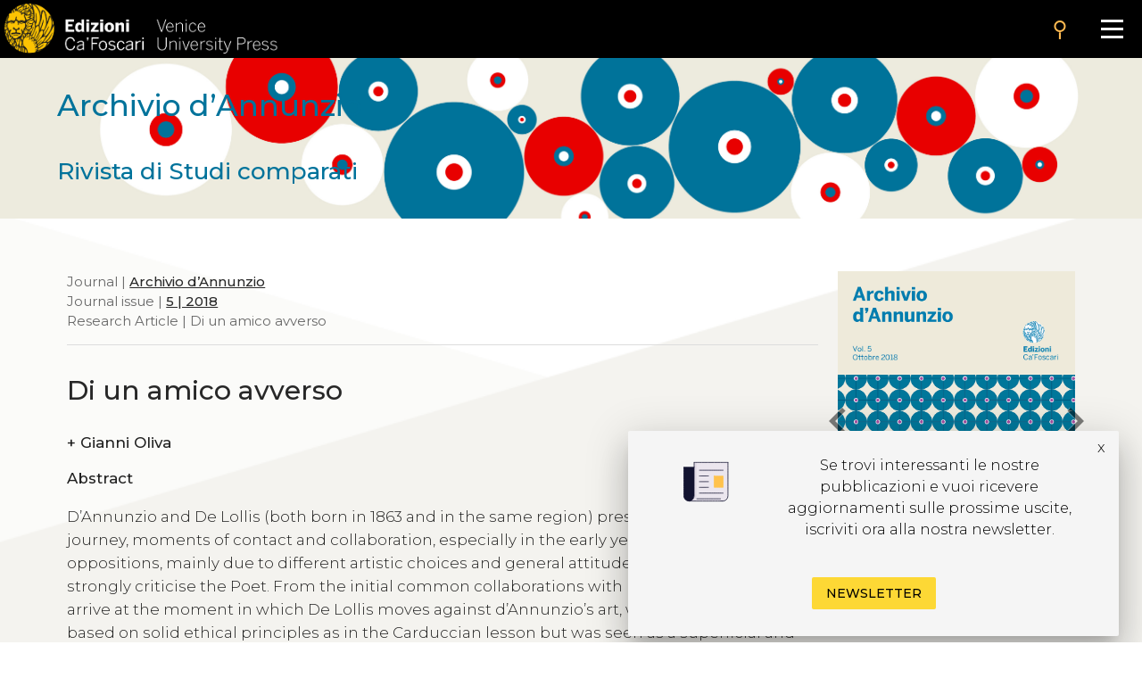

--- FILE ---
content_type: text/html
request_url: https://edizionicafoscari.unive.it/en/edizioni4/riviste/archivio-dannunzio/2018/1/di-un-amico-avverso/
body_size: 9083
content:


<!DOCTYPE html>
<html
        class="no-js"
        dir="ltr"
        lang="en-US"
>
<head>
    <!-- Google Tag Manager --> 
    <!-- <script>(function(w,d,s,l,i){w[l]=w[l]||[];w[l].push({'gtm.start':
        new Date().getTime(),event:'gtm.js'});var f=d.getElementsByTagName(s)[0], j=d.createElement(s),dl=l!='dataLayer'?'&l='+l:'';j.async=true;j.src= 'https://www.googletagmanager.com/gtm.js?id='+i+dl;f.parentNode.insertBefore(j,f); })(window,document,'script','dataLayer','GTM-5RXC6L4');</script> -->
    <!-- End Google Tag Manager -->
	<meta charset="utf-8">
	<meta http-equiv="x-ua-compatible" content="ie=edge">
	<meta name="viewport" content="width=device-width, initial-scale=1.0">
    <meta property="og:title" content="Edizioni Ca' Foscari" />
    <meta property="og:description" content="Edizioni Ca' Foscari - Venice University Press" />
    <meta property="og:image" content="https://edizionicafoscari.it/static/ecfwebsite_4/assets/og.jpeg" />
    <meta property="twitter:image" content="https://edizionicafoscari.it/static/ecfwebsite_4/assets/og.jpeg" />
    <meta id="jump_id" content="journalarticle/1556" />
    <meta name="dc.identifier" content="10.30687/AdA/2421-292X/2018/05/004"/>
    <title>Di un amico avverso</title>
	<link rel="shortcut icon" type="image/jpg" href="/static/ecfwebsite_4/assets/ecf.png"/>
    <link rel="stylesheet" type="text/css" href="/static/ecfwebsite_4/css/materializeCustom.css" />
    <link rel="stylesheet" href="https://use.typekit.net/ikv7ndp.css">
    <meta name="google-site-verification" content="eLiZukxAHVsyAdhxgmCAm41aJ7LR4WkAMCINAEdmX2g" />
	<link href="https://fonts.googleapis.com/icon?family=Material+Icons" rel="stylesheet">
	<link href="https://fonts.googleapis.com/css?family=Roboto:400,900,700&display=swap" rel="stylesheet">
    <link rel="stylesheet" type="text/css" href="https://cdnjs.cloudflare.com/ajax/libs/slick-carousel/1.8.1/slick.css" />
    <link rel="stylesheet" type="text/css" href="https://cdn.jsdelivr.net/npm/slick-carousel@1.8.1/slick/slick-theme.css"/>
	<script defer src="https://use.fontawesome.com/releases/v5.0.10/js/all.js" integrity="sha384-slN8GvtUJGnv6ca26v8EzVaR9DC58QEwsIk9q1QXdCU8Yu8ck/tL/5szYlBbqmS+" crossorigin="anonymous"></script>
    <script src="https://ajax.googleapis.com/ajax/libs/jquery/3.5.1/jquery.min.js"></script>
    <script src="https://cdnjs.cloudflare.com/ajax/libs/jquery.matchHeight/0.7.2/jquery.matchHeight.js"
            integrity="sha512-S2SvZGyr848abU9tlAkvQvyW+lg+dru96R5ymzoC49wSDwaw8cGNrWz0DceIbeXG6Ot1S3Oy8o1xv7gdvZ+X0w=="
            crossorigin="anonymous" referrerpolicy="no-referrer"></script>
    <script 
        type="text/javascript" 
        src="https://cdnjs.cloudflare.com/ajax/libs/slick-carousel/1.8.1/slick.min.js">
    </script>
    <script src="https://cdn.lordicon.com/lusqsztk.js"></script>
    
    <!-- Start Crossmark Snippet v2.0 -->
    <script src="https://crossmark-cdn.crossref.org/widget/v2.0/widget.js"></script>
    
    

</head>
<body style="font-family: 'Montserrat', sans-serif;" >
<!-- Google Tag Manager (noscript) -->
<!-- <noscript><iframe src="https://www.googletagmanager.com/ns.html?id=GTM-5RXC6L4" height="0" width="0" style="display:none;visibility:hidden"></iframe></noscript> -->
<!-- End Google Tag Manager (noscript) -->



<a href="#maincontent" class="skip-link hide-on-print">Skip to the main content</a>
<script>
  document.addEventListener("DOMContentLoaded", function () {
    const skipLink = document.querySelector('a.skip-link[href="#maincontent"]');
    const mainContent = document.getElementById("maincontent");

    if (!mainContent && skipLink) {
      skipLink.remove();
    }
  });
</script>
<nav class="mainmenu" aria-label="Main menu">
    <a href='/en/edizioni4/'>
        <div class="mainmenu__logo">
            <img src="/static/ecfwebsite_4/assets/Edizioni_Ca_Foscari_VUP.png"
                alt="Ca' Foscari Edizioni - logo"
                style="margin: 4px 0 0 5px; height: 102%;">
        </div>
    </a>

    <button class="mainmenu__search">
        <i class="material-icons">search</i>
    </button>

    <form class="mainmenu__searchform" action="https://gestionale.edizionicafoscari.it/en/edizioni4/search/" method="get">
        <label for="search " class="sr-only">Cerca</label>
        <div class="input"><input id="search" type="text" name="query" aria-label="Cerca" required></div>
        <button class="go" type="submit" >SEARCH</button>
        <button class="cancel" type="button">CANCEL</button>
    </form>

    <button class="mainmenu__burger" aria-label="Apri il menu" aria-expanded="false">
        <div class="l1"></div>
        <div class="l2"></div>
        <div class="l3"></div>
    </button>

    <ul class="mainmenu__links" id="mainmenu-links" aria-hidden="true">
        <li><a href='/en/edizioni4/'>home</a></li>
        <li><a href='/en/edizioni4/static-page/chi-siamo/'>About us</a></li>
        <li><a href='/en/edizioni4/static-page/ECFpolicy/'>policy</a></li>
        <li><a href='/en/edizioni4/catalogo-cover/'>General catalogue</a></li>
        <li><a href='/en/edizioni4/static-page/come-pubblicare-con-noi/'>Publish with us</a></li>
        <li><a href='/en/edizioni4/static-page/linee-guida/'>Guidelines</a></li>
        <li><a href='/en/edizioni4/login_pf/' aria-label="Area personale"><i class="material-icons lh-66">person</i></a></li>
        <li><a href="/it/edizioni4/riviste/archivio-dannunzio/2018/1/di-un-amico-avverso/">  IT  </a> </li>
    </ul>

</nav>


    




<style>
  .topBannerRow .pub_big_title, .topBannerRow .pub_big_title small {        
    color: #00739b !important;
  }
</style>



<!-- Banner top pubblicazioni | start -->
<div 
  class="bannerTopPublication hide-on-print"
  style="background-image: url(/media/covers/journals/archivio-dannunzio/cover.jpg);"
>
  <a href="/en/edizioni4/riviste/archivio-dannunzio/">
    
    <div class="container">
      <div class="topBannerRow">
        <div class="col s12">
          
            <p class="pub_big_title hide-on-small-only">
              Archivio d’Annunzio
            </p>
          
          
              <small class="pub_big_title hide-on-small-only">Rivista di Studi comparati</small>
            
        </div>
      </div>
    </div>
  </a>
</div>
<!-- Banner top pubblicazioni | end -->


    <!-- Publication detail | start -->
    <div class="container">
        <div class="row">
            <main class="col s12 m9 l9">
                <p class="pub_tree" role="navigation" aria-label="Breadcrumb">
                    Journal | 
                    
                    <a class="tree_link slide_link slide-right" href="/en/edizioni4/riviste/archivio-dannunzio/">Archivio d’Annunzio</a> <br>
                    
                    
                     Journal issue  | <a class="tree_link slide_link slide-right"
                        href="/en/edizioni4/riviste/archivio-dannunzio/2018/1/">5 | 2018</a><br>
                     Research Article  | Di un amico avverso<br>
                </p>

                <div class="separator_line"></div> 

                <h1 class="pub_title">Di un amico avverso</h1>
                

                <p class="crossmark_btn hide">
                    <a data-target="crossmark" aria-label="View Crossmark metadata">
                        <img src="https://crossmark-cdn.crossref.org/widget/v2.0/logos/CROSSMARK_BW_horizontal.svg" width="150px" alt="crossmark logo"/>
                    </a>
                </p>
                
                
                <p class="pub_authors">
                <div class="pub-accordion">
                    <div class="pub-accordion-panel">
                        <h2 id="panel-authors-title">
                            <button class="pub-accordion-trigger" aria-expanded="false"
                                aria-controls="pub-accordion-content" aria-label="authors">
                                <span aria-hidden="true">+</span>  
                                    Gianni Oliva
                                
                            </button>
                        </h3>
                        <div class="pub-accordion-content" role="region" aria-labelledby="panel-authors-title"
                            aria-hidden="true" id="panel-authors-content">
                            <div>
                                <ul>
                                    
                                        <li>
                                            Gianni Oliva 
                                             - Università degli Studi «G. D’Annunzio» Chieti-Pescara, Italia - 
                                            
                                                <a class="author_link" href="mailto:olivagianni@libero.it">email</a> 
                                                      
                                            
                                        </li>
                                    
                                </ul>
                            </div>
                        </div>
                    </div>
                </div>
                </p>
                

                
                <div class="abs_max_w">
                    <p class="pub_abstract">
                        <strong>Abstract</strong><br />
                        <div>
  <p>D’Annunzio and De Lollis (both born in 1863 and in the same region) present, in their cultural journey, moments of contact and collaboration, especially in the early years, and contrasts and oppositions, mainly due to different artistic choices and general attitude that led De Lollis to strongly criticise the Poet. From the initial common collaborations with Roman newspapers, we arrive at the moment in which De Lollis moves against d’Annunzio’s art, which was no longer based on solid ethical principles as in the Carduccian lesson but was seen as a superficial and soul-less art, in the triumph of rhetoric. The decisive difference was revealed at the time Italy entered the war, when De Lollis openly criticised d'Annunzio’s position as soon as he returned from France.</p>
</div>

                    </p>
                </div>
                <br> 
                
                
                <p class="pub_keywords">
                    <a class="tree_link slide_link slide-right" href="/en/edizioni4/static-page/pubblicare-articoli/#open-acces">open access</a> 
                     | <a class="tree_link slide_link slide-right" href="/en/edizioni4/static-page/pubblicare-articoli/#certificaz"> peer reviewed</a>
                </p>

                <p class="pub_date">
                    
                        <strong>Submitted:</strong> 
                        April 2, 2018 | 
                    
                    
                        <strong>Accepted:</strong> 
                        May 25, 2018 | 
                    
                    
                        <strong>Published</strong>
                        Nov. 20, 2018 |
                    
                    
                        <strong>Language:</strong> 
                        it
                    
                </p>
     
                
                    <p class="pub_keywords">
                        <strong>Keywords</strong>
                         
                            <a class="note_link"
                            href="https://gestionale.edizionicafoscari.it/it/edizioni4/search/?query=De Lollis">De Lollis</a>
                            •
                         
                            <a class="note_link"
                            href="https://gestionale.edizionicafoscari.it/it/edizioni4/search/?query=Poetry">Poetry</a>
                            •
                         
                            <a class="note_link"
                            href="https://gestionale.edizionicafoscari.it/it/edizioni4/search/?query=D’Annunzio">D’Annunzio</a>
                            •
                         
                            <a class="note_link"
                            href="https://gestionale.edizionicafoscari.it/it/edizioni4/search/?query=Rhetoric">Rhetoric</a>
                            •
                         
                            <a class="note_link"
                            href="https://gestionale.edizionicafoscari.it/it/edizioni4/search/?query=Prima guerra mondiale">Prima guerra mondiale</a>
                            
                        
                    </p>
                

                

                

                <p class="pub_copyright">
                    <strong>Copyright</strong> © 2018 
                    
                        Gianni  Oliva.
                    
                    
                    <span class="justify-text">This is an open-access work distributed under the terms of the <a rel="license" href="https://creativecommons.org/licenses/by/4.0/" target="_blank">Creative Commons Attribution License (CC BY)</a>. The use, distribution or reproduction is permitted, provided that the original author(s) and the copyright owner(s) are credited and that the original publication is cited, in accordance with accepted academic practice. The license allows for commercial use. No use, distribution or reproduction is permitted which does not comply with these terms.</span>
                </p>

                
                    <p class="pub_permalink">
                        <strong>Permalink</strong>  <a href="http://doi.org/10.30687/AdA/2421-292X/2018/05/004">http://doi.org/10.30687/AdA/2421-292X/2018/05/004</a>
                        <button class="copy_button" onclick="copyToClipboard(this)"><i class="material-icons">content_copy</i></button>
                    </p>
                                

                <div class="separator_line"></div>
                
                <div id="back-to-toc"><a class="back_toc note_link" href="#">&#8593; back to top</a></div>
                
                

                
                    <button 
                        class="pub_download single_article flip-hook pdf_button_trigger"
                        data-pdf-url="/media/pdf/article/archivio-dannunzio/2018/5/art-10.14277-AdA-2421-292X-2018-05-008_Yp6UTAj.pdf">
                        Read this article
                    </button>
                    <br />
                    <div class="separator_line"></div>
                

                

                <div class="separator_line"></div>

                <div id="get_cite-by_li" class="hide">
                    <p class="pub_cite">
                        <div class="pub-accordion">
                            <div class="pub-accordion-panel">
                                <h2 id="panel-cite-by-title">
                                    <button class="pub-accordion-trigger" aria-expanded="false"
                                        aria-controls="pub-accordion-content">
                                        <span aria-hidden="true">+</span> Citations
                                </button>
                                </h3>
                                <div class="pub-accordion-content" role="region" aria-labelledby="panel-cite-by-title"
                                    aria-hidden="true" id="panel-cite-by-content">
                                    <div id="cite-by_content">
                                    </div>
                                </div>
                            </div>
                        </div>
                    </p>
                </div>
                <div id="get_cite-by_sep" class="separator_line hide"></div>

                <div id="get_cit_me_li" class="hide">
                    <p class="pub_cite">
                        <div class="pub-accordion">
                            <div class="pub-accordion-panel">
                                
                                <h2 id="panel-cite-title">
                                    <button class="pub-accordion-trigger" aria-expanded="false"
                                        aria-controls="pub-accordion-content">
                                        <span aria-hidden="true">+</span> How to cite
                                </button>
                                </h3>
                                <div class="pub-accordion-content" role="region" aria-labelledby="panel-cite-title"
                                    aria-hidden="true" id="panel-cite-content">
                                    <div id="to-cite-content"></div>
                                </div>
                            </div>
                        </div>
                    </p>
                </div>
                <div id="get_cit_me_sep" class="separator_line hide"></div>
                
                <p class="pub_metadata">
                    <div class="pub-accordion">
                        <div class="pub-accordion-panel">
                            
                            <h2 id="panel-metadata-title">
                                <button class="pub-accordion-trigger" aria-expanded="false"
                                    aria-controls="pub-accordion-content">
                                    <span aria-hidden="true">+</span> Metadata
                                </button>
                            </h3>
                            <div class="pub-accordion-content" role="region" aria-labelledby="panel-metadata-title"
                                aria-hidden="true" id="panel-metadata-content">
                                <div id="metadata_container">
                                    
                                    <table class="metadata">
                                        <tbody>
                                            <tr> 
                                                <th>DC Field</th> 
                                                <th>Value</th> 
                                            </tr> 
                                        </tbody>
                                        
                                        <tr>
                                            <td style="vertical-align:top;">
                                                <p><b>dc.identifier</b></p>
                                            </td>
                                            <td>
                                                <p>ECF_article_1556</p>
                                            </td>
                                        </tr>
                                        
                                        <tr>
                                            <td style="vertical-align:top;">
                                                <p><b>dc.title</b></p>
                                            </td>
                                            <td>
                                                <p>Di un amico avverso</p>
                                            </td>
                                        </tr>
                                        
                                        <tr>
                                            <td style="vertical-align:top;">
                                                <p><b>dc.contributor.author</b></p>
                                            </td>
                                            <td>
                                                <p>Oliva Gianni</p>
                                            </td>
                                        </tr>
                                        
                                        <tr>
                                            <td style="vertical-align:top;">
                                                <p><b>dc.publisher</b></p>
                                            </td>
                                            <td>
                                                <p>Edizioni Ca’ Foscari - Digital Publishing</p>
                                            </td>
                                        </tr>
                                        
                                        <tr>
                                            <td style="vertical-align:top;">
                                                <p><b>dc.type</b></p>
                                            </td>
                                            <td>
                                                <p>Research Article</p>
                                            </td>
                                        </tr>
                                        
                                        <tr>
                                            <td style="vertical-align:top;">
                                                <p><b>dc.language.iso</b></p>
                                            </td>
                                            <td>
                                                <p>it</p>
                                            </td>
                                        </tr>
                                        
                                        <tr>
                                            <td style="vertical-align:top;">
                                                <p><b>dc.identifier.uri</b></p>
                                            </td>
                                            <td>
                                                <p>http://edizionicafoscari.it/en/edizioni4/riviste/archivio-dannunzio/2018/1/di-un-amico-avverso/</p>
                                            </td>
                                        </tr>
                                        
                                        <tr>
                                            <td style="vertical-align:top;">
                                                <p><b>dc.description.abstract</b></p>
                                            </td>
                                            <td>
                                                <p><div>
  <p>D’Annunzio and De Lollis (both born in 1863 and in the same region) present, in their cultural journey, moments of contact and collaboration, especially in the early years, and contrasts and oppositions, mainly due to different artistic choices and general attitude that led De Lollis to strongly criticise the Poet. From the initial common collaborations with Roman newspapers, we arrive at the moment in which De Lollis moves against d’Annunzio’s art, which was no longer based on solid ethical principles as in the Carduccian lesson but was seen as a superficial and soul-less art, in the triumph of rhetoric. The decisive difference was revealed at the time Italy entered the war, when De Lollis openly criticised d'Annunzio’s position as soon as he returned from France.</p>
</div>
</p>
                                            </td>
                                        </tr>
                                        
                                        <tr>
                                            <td style="vertical-align:top;">
                                                <p><b>dc.relation.ispartof</b></p>
                                            </td>
                                            <td>
                                                <p>Archivio d’Annunzio</p>
                                            </td>
                                        </tr>
                                        
                                        <tr>
                                            <td style="vertical-align:top;">
                                                <p><b>dc.relation.ispartof</b></p>
                                            </td>
                                            <td>
                                                <p>Vol. 5 | October 2018</p>
                                            </td>
                                        </tr>
                                        
                                        <tr>
                                            <td style="vertical-align:top;">
                                                <p><b>dc.issued</b></p>
                                            </td>
                                            <td>
                                                <p>2018-11-20</p>
                                            </td>
                                        </tr>
                                        
                                        <tr>
                                            <td style="vertical-align:top;">
                                                <p><b>dc.dateAccepted</b></p>
                                            </td>
                                            <td>
                                                <p>2018-05-25</p>
                                            </td>
                                        </tr>
                                        
                                        <tr>
                                            <td style="vertical-align:top;">
                                                <p><b>dc.dateSubmitted</b></p>
                                            </td>
                                            <td>
                                                <p>2018-04-02</p>
                                            </td>
                                        </tr>
                                        
                                        <tr>
                                            <td style="vertical-align:top;">
                                                <p><b>dc.identifier.issn</b></p>
                                            </td>
                                            <td>
                                                <p></p>
                                            </td>
                                        </tr>
                                        
                                        <tr>
                                            <td style="vertical-align:top;">
                                                <p><b>dc.identifier.eissn</b></p>
                                            </td>
                                            <td>
                                                <p>2421-292X</p>
                                            </td>
                                        </tr>
                                        
                                        <tr>
                                            <td style="vertical-align:top;">
                                                <p><b>dc.rights</b></p>
                                            </td>
                                            <td>
                                                <p>Creative Commons Attribution 4.0 International Public License</p>
                                            </td>
                                        </tr>
                                        
                                        <tr>
                                            <td style="vertical-align:top;">
                                                <p><b>dc.rights.uri</b></p>
                                            </td>
                                            <td>
                                                <p>http://creativecommons.org/licenses/by/4.0/</p>
                                            </td>
                                        </tr>
                                        
                                        <tr>
                                            <td style="vertical-align:top;">
                                                <p><b>dc.identifier.doi</b></p>
                                            </td>
                                            <td>
                                                <p>10.30687/AdA/2421-292X/2018/05/004</p>
                                            </td>
                                        </tr>
                                        
                                        <tr>
                                            <td style="vertical-align:top;">
                                                <p><b>dc.peer-review</b></p>
                                            </td>
                                            <td>
                                                <p>yes</p>
                                            </td>
                                        </tr>
                                        
                                        <tr>
                                            <td style="vertical-align:top;">
                                                <p><b>dc.subject</b></p>
                                            </td>
                                            <td>
                                                <p>De Lollis</p>
                                            </td>
                                        </tr>
                                        
                                        <tr>
                                            <td style="vertical-align:top;">
                                                <p><b>dc.subject</b></p>
                                            </td>
                                            <td>
                                                <p>De Lollis</p>
                                            </td>
                                        </tr>
                                        
                                        <tr>
                                            <td style="vertical-align:top;">
                                                <p><b>dc.subject</b></p>
                                            </td>
                                            <td>
                                                <p>D’Annunzio</p>
                                            </td>
                                        </tr>
                                        
                                        <tr>
                                            <td style="vertical-align:top;">
                                                <p><b>dc.subject</b></p>
                                            </td>
                                            <td>
                                                <p>D’Annunzio</p>
                                            </td>
                                        </tr>
                                        
                                        <tr>
                                            <td style="vertical-align:top;">
                                                <p><b>dc.subject</b></p>
                                            </td>
                                            <td>
                                                <p>Poetry</p>
                                            </td>
                                        </tr>
                                        
                                        <tr>
                                            <td style="vertical-align:top;">
                                                <p><b>dc.subject</b></p>
                                            </td>
                                            <td>
                                                <p>Poetry</p>
                                            </td>
                                        </tr>
                                        
                                        <tr>
                                            <td style="vertical-align:top;">
                                                <p><b>dc.subject</b></p>
                                            </td>
                                            <td>
                                                <p>Prima guerra mondiale</p>
                                            </td>
                                        </tr>
                                        
                                        <tr>
                                            <td style="vertical-align:top;">
                                                <p><b>dc.subject</b></p>
                                            </td>
                                            <td>
                                                <p>Prima guerra mondiale</p>
                                            </td>
                                        </tr>
                                        
                                        <tr>
                                            <td style="vertical-align:top;">
                                                <p><b>dc.subject</b></p>
                                            </td>
                                            <td>
                                                <p>Rhetoric</p>
                                            </td>
                                        </tr>
                                        
                                        <tr>
                                            <td style="vertical-align:top;">
                                                <p><b>dc.subject</b></p>
                                            </td>
                                            <td>
                                                <p>Rhetoric</p>
                                            </td>
                                        </tr>
                                        

                                        <tr>
                                            <td style="vertical-align:top;">
                                                <p></p>
                                            </td>
                                            <td>
                                                <b><a href="table">Download data</a></b>
                                            </td>
                                        </tr>
                                    </table>
                                </div>
                            </div>
                        </div>
                    </div>
                </p>
            </main>

            <aside class="col s12 m3 l3 hide-on-print">
                <div class="cover_container">
                    
                        <div class="pdf_button_trigger flip-hook">
                            <img class="pub_cover" src="/media/covers/journals/archivio-dannunzio/2018/5/cover_xk0OuGl.png" alt="article cover"  data-pdf-url="/media/pdf/article/archivio-dannunzio/2018/5/art-10.14277-AdA-2421-292X-2018-05-008_Yp6UTAj.pdf">
                        </div>
                    
                    <a href="/en/edizioni4/riviste/archivio-dannunzio/2018/1/nuove-gocciole-dal-bosco-dannunziano/" class="pub_prev" aria-label="previous article"><i class="material-icons medium">chevron_left</i></a>
                    <a href="/en/edizioni4/riviste/archivio-dannunzio/2018/1/croce-vs-dannunzio-nel-contributo-alla-critica-di/" class="pub_next" aria-label="next article"><i class="material-icons medium">chevron_right</i></a>
                </div>
                
                    <p class="no_space_around"><a href="/media/pdf/article/archivio-dannunzio/2018/5/art-10.14277-AdA-2421-292X-2018-05-008_Yp6UTAj.pdf" class="pub_download pdf_button_trigger">download<i class="material-icons">file_download</i></a></p>
                    
                

                
                <p class="pub_stats">
                    <ul class="counter">
                        <li id="downl_counters" class="">
                            <div class="number"><i class="material-icons">file_download</i> <span class="value">5</span></div>
                        </li>
                        <li id="views_counters" class="">
                            <div class="number"><i class="material-icons">search</i> <span class="value">257</span></div>
                        </li>
                        <li id="citations_counters" class="hide">
                            <div class="number"><i class="material-icons">format_quote</i> <span class="value">0</span></div>
                        </li>
                    </ul>
                </p>
                

                <p class="pub_info">
                    <div class="pub-accordion">
                        <div class="pub-accordion-panel">
                            <p id="panel-stats-title">
                                <button class="pub-accordion-trigger" aria-expanded="false"
                                    aria-controls="pub-accordion-content">
                                    <span aria-hidden="true">+</span> Info
                                </button>
                            </p>
                            <div class="pub-accordion-content" role="navigation" aria-labelledby="panel-stats-title"
                                aria-hidden="true" id="panel-stats-content">
                                <div>
                                    <ul>
                                        <li><a class="menu_link" href="#panel-other-articles-title">articles in the same issue</a></li>
                                        <li><a class="menu_link info_link hide" href="#cite-by" id="cit-by-info">citations</a></li>
                                        <li><a class="menu_link hide" href="#panel-cite-title" id="cite-me-info">how to cite</a></li>
                                        <li><a class="menu_link" href="#panel-metadata-title">metadata</a></li>
                                        <li><a class="menu_link" href="/en/edizioni4/static-page/come-pubblicare-con-noi/#open-acces">open access</a></li>
                                        <li><a class="menu_link" href="/en/edizioni4/static-page/come-pubblicare-con-noi/#certificaz">peer reviewed</a></li>       
                                    </ul>
                                </div>
                            </div>
                        </div>
                    </div>
                </p>

                <p class="pub_share">
                <div class="pub-accordion">
                    <div class="pub-accordion-panel">
                        <p id="panel-share-title">
                            <button class="pub-accordion-trigger" aria-expanded="false"
                                aria-controls="pub-accordion-content">
                                <span aria-hidden="true">+</span> Share
                            </button>
                        </p>
                        <div class="pub-accordion-content" role="navigation" aria-labelledby="panel-share-title"
                            aria-hidden="true" id="panel-share-content">
                            <div>
                                <ul>
                                    <li><a target="_blank" href="https://www.linkedin.com/shareArticle?mini=true&url=https://edizionicafoscari.it/en/edizioni4/riviste/archivio-dannunzio/2018/1/di-un-amico-avverso/">Linkedin</a></li>
                                    <li><a target="_blank" href="https://twitter.com/home?status=I%20thought%20you%20would%20find%20this%20article%20interesting%20edizionicafoscari.it/en/edizioni4/riviste/archivio-dannunzio/2018/1/di-un-amico-avverso/">Twitter</a></li>
                                    <li><a target="_blank" href="https://www.facebook.com/sharer/sharer.php?u=https://edizionicafoscari.it/en/edizioni4/riviste/archivio-dannunzio/2018/1/di-un-amico-avverso/">Facebook</a></li>
                                    <li><a target="_blank" href="mailto:?subject=Check%20this%20out&amp;body=I%20thought%20you%20would%20find%20this%20article%20interesting%20edizionicafoscari.it/en/edizioni4/riviste/archivio-dannunzio/2018/1/di-un-amico-avverso/">Email</a></li>
                                </ul>
                            </div>
                        </div>
                    </div>
                </div>
                </p>

                <nav class="init-nav pub_toc hide">
                    <strong id="toc">Table of contents</strong>
                </nav>
            </aside>
        </div>
    </div>
    <!-- Hits -->
    <script>
        $.post(
            "https://gestionale.edizionicafoscari.it/hitslogger/register_article/",
            { article_id: "1556" },
            function (data) {
                if (data.success){
                    console.log("New hit -> article_slug: archivio-dannunzio/2018/1/di-un-amico-avverso/");
                    if (data.payload.current_views > "10") {
                        $("#views_counters").removeClass("hide");
                        $("#views_counters div .value").html(data.payload.current_views);
                    }
                    if (data.payload.current_downloads > "3") {
                        $("#downl_counters").removeClass("hide");
                        $("#downl_counters div .value").html(data.payload.current_downloads); 
                    }
                }else {
                    console.log("Error in New hit -> article_slug: archivio-dannunzio/2018/1/di-un-amico-avverso/");
                }
            }
        ).fail(
            function () { console.log("Error in New hit -> article_slug: archivio-dannunzio/2018/1/di-un-amico-avverso/"); }
        );

        $(".pdf_button_trigger").on("click", function () {
            //Send a POST request to register_pdf
            $.post(
                "https://gestionale.edizionicafoscari.it/hitslogger/register_pdf/",
                {
                    file_name: "pdf/article/archivio-dannunzio/2018/5/art-10.14277-AdA-2421-292X-2018-05-008_Yp6UTAj.pdf",
                    resource_id: "article_1556",
                },
                function (data) { console.log("New hit -> pdf_slug: pdf/article/archivio-dannunzio/2018/5/art-10.14277-AdA-2421-292X-2018-05-008_Yp6UTAj.pdf/"); }
            ).fail(
                function () { console.log("Error in new hit -> pdf_slug: pdf/article/archivio-dannunzio/2018/5/art-10.14277-AdA-2421-292X-2018-05-008_Yp6UTAj.pdf/"); }
            );
        });

        $(".pdf_button_trigger_parent").on("click", function () {
            //Send a POST request to register_pdf
            $.post(
                "https://gestionale.edizionicafoscari.it/hitslogger/register_pdf/",
                {
                    file_name: "pdf/journals/archivio-dannunzio/2018/5/iss-5-2018_FxT5XbA.pdf",
                    resource_id: "issue_98",
                },
                function (data) { console.log("New hit -> pdf_slug: pdf/article/archivio-dannunzio/2018/5/art-10.14277-AdA-2421-292X-2018-05-008_Yp6UTAj.pdf/"); }
            ).fail(
                function () { console.log("Error in new hit -> pdf_slug: pdf/article/archivio-dannunzio/2018/5/art-10.14277-AdA-2421-292X-2018-05-008_Yp6UTAj.pdf/"); }
            );
        });
    </script>
    <script>
        function flipbookReadyCallback(scene) {
            scene.ctrl.addEventListener('endFlip', function() {console.log(scene.ctrl.getPageForGUI())});
        }
    </script>
    
<script>
    const commonTemplate = {
        html: "/static/ecfwebsite_4/jq-3d-flip-book/templates/default-book-view.html",
        styles: ["/static/ecfwebsite_4/jq-3d-flip-book/css/black-book-view.css"],
        links: [{
            rel: 'stylesheet',
            href: "/static/ecfwebsite_4/jq-3d-flip-book/css/font-awesome.min.css"
        }],
        script: "/static/ecfwebsite_4/jq-3d-flip-book/js/default-book-view.js",
    }
</script>
<script src="/static/ecfwebsite_4/js/openFlipbook.js"></script>

    <script type="text/javascript" src="/static/ecfwebsite_4/js/citations-new.min.js"></script>
    <script> 
        if( "10.30687/AdA/2421-292X/2018/05/004" != ""){
            get_citations("/en/edizioni4/ajax/10.30687/AdA/2421-292X/2018/05/004/get-cited-by-json/");
            get_cite_me("/en/edizioni4/ajax/10.30687/AdA/2421-292X/2018/05/004/get-cite-me-json/");
        }
    </script>

    

    <script>
        var crossmark_id = '10.30687/AdA/2421-292X/2018/05/004'; 
        </script>    
    <script type="text/javascript" src="/static/ecfwebsite_4/js/crossmark-activator.min.js"></script>


 

<footer aria-label="Footer" class="footer  tobottom  hide-on-print">
    <ul class="footer__box">
        <li><a href='/en/edizioni4/static-page/chi-siamo/'> About us</a></li>
        <li><a href='/en/edizioni4/catalogo/'> Catalogue</a></li>
        <li><a href='/en/edizioni4/static-page/come-pubblicare-con-noi/'> Publish with us</a></li>
    </ul>

    <ul class="footer__box">
        <li><a href='/en/edizioni4/static-page/chi-siamo/#contatti'> Administration</a></li>
        <li><a href='/en/edizioni4/static-page/chi-siamo/#copyright'> Credits</a></li>
        <li><a href='/en/edizioni4/static-page/chi-siamo/#copyright'> Copyright</a></li>
        <li><a href='/en/edizioni4/policy' target="_blank"> Privacy</a></li>
        <li><a href='/en/edizioni4/condizioni-vendita' target="_blank"> Terms and conditions</a></li>
        

        <li><a href='/en/edizioni4/login_pf/'>login</a></li>
    </ul>

    <ul class="footer__box">
        <li><p>Contacts</p></li>
        <li>
            <p>
                Edizioni Ca’ Foscari<br> Dorsoduro 3246<br> 30123 Venezia<br> ecf@unive.it
                <br> T +39 041 234 8250<br>
            </p>
        </li>
    </ul>
    <ul class="footer__box">
        <li class="newsletter_li"><a href='https://www.unive.it/pag/42702'>SUBSCRIBE TO OUR NEWSLETTER</a></li>
        <li>
            <a href="https://www.facebook.com/edizionicf" class="social-btns" aria-label="Facebook">
                <i class="fab fa-facebook-f"></i>
            </a>
            <a href="https://www.instagram.com/edizioni_cf/" class="social-btns" aria-label="Instagram">
                <i class="fab fa-instagram"></i>
            </a>
        </li>
    </ul>

    <ul class="footer__box partners">
        <li>
            <a href="#">
                <img class="responsive-img" src="/static/ecfwebsite_4/assets/Open_Access_logo.png" alt="Logo Open Access">
            </a>
        </li>
        <li>
            <a href="https://www.crossref.org/">
                <img class="responsive-img" src="/static/ecfwebsite_4/assets/crossref-logo-landscape-200.svg" alt="Logo Crossref">
            </a>
        </li>
        <li>
            <a href="https://phaidra.cab.unipd.it/" target="_blank">
                <img src="/static/ecfwebsite_4/assets/phaidra-logo.svg" alt="Logo Phaidra">
            </a>
        </li>
        <li>
            <a href="https://oaspa.org/about/" target="_blank">
                <img src="/static/ecfwebsite_4/assets/oaspa_logo.png" alt="Logo OASPA" width="121" />
            </a>
        </li>
        <li>
            <a href="https://registry.countermetrics.org/platform/0c5d4920-e396-4319-9dea-4b5f8fce8552" target="_blank">
                <img src="/static/ecfwebsite_4/assets/counters.png" alt="Logo Counters" width="121" />
            </a>
        </li>
    </ul>

    <ul class="footer__box noline">
        <li>
            <img style="width:45%" src="/static/ecfwebsite_4/assets/logo-footer-ecf.png" alt="Logo Edizioni Ca' Foscari">
            <img style="width:45%" src="/static/ecfwebsite_4/assets/logo-CF2.png" alt="Logo Università Ca' Foscari">
        </li>
    </ul>
</footer>
<!-- visibile solo in stampa -->
<div class="show-print-only"> 
<ul class="footer__box">
        <li><a>Contacts</a></li>
        <li>
            <p>
                Edizioni Ca’ Foscari<br> Dorsoduro 3246<br> 30123 Venezia<br> ecf@unive.it
                <br> T +39 041 234 8250<br>
            </p>
        </li>
    </ul>
</div>

<script type="text/javascript" src="/static/ecfwebsite_4/js/app.min.js" > </script>
<script type="text/javascript" src="/static/ecfwebsite_4/js/app2023.min.js" > </script>
<script type="text/javascript" src="/static/ecfwebsite_4/js/materialize.min.js" > </script>

<script src="https://cdnjs.cloudflare.com/ajax/libs/materialize/1.0.0/js/materialize.min.js"></script>





<!-- <script>
    (function (i, s, o, g, r, a, m) {
        i['GoogleAnalyticsObject'] = r;
        i[r] = i[r] || function () {
                    (i[r].q = i[r].q || []).push(arguments)
                }, i[r].l = 1 * new Date();
        a = s.createElement(o),
                m = s.getElementsByTagName(o)[0];
        a.async = 1;
        a.src = g;
        m.parentNode.insertBefore(a, m)
    })(window, document, 'script', '//www.google-analytics.com/analytics.js', 'ga');

    ga('create', 'UA-72531381-1', 'auto');
    ga('send', 'pageview');

</script> -->

<!-- 3d-flipbook -->
<link rel="stylesheet" href="/static/ecfwebsite_4/jq-3d-flip-book/css/lightbox.css"/>
<script src="/static/ecfwebsite_4/jq-3d-flip-book/js/html2canvas.min.js"></script>
<script src="/static/ecfwebsite_4/jq-3d-flip-book/js/three.min.js"></script>
<script src="/static/ecfwebsite_4/jq-3d-flip-book/js/pdf.min.js"></script>
<script src="/static/ecfwebsite_4/jq-3d-flip-book/js/3dflipbook.min.js"></script>
<script src="/static/ecfwebsite_4/jq-3d-flip-book/js/lightbox.js"></script>
    
<script>

    function closePopup(item) {
        localStorage.setItem(item, new Date());
        M.Toast.dismissAll();
    }

    $().ready(function() {
        if(!window.location.href.includes("/riviste/lei/")){
            const newsPopupClosedTimestamp =  localStorage.getItem('closeNewsPopup')
        
            const closeDate = new Date(newsPopupClosedTimestamp);
            let diffDays = 0;
            if(newsPopupClosedTimestamp){
                closeDate.setDate(closeDate.getDate()-5);
                const now = new Date();
                diffDays = now.getDate() - closeDate.getDate(); 
            }
            if(!newsPopupClosedTimestamp || diffDays > 15){
                M.toast({
                    displayLength: 30000,
                    html: `
                        <div class="row">
                            <div class="row">
                                <div class="col s3 hide-on-med-and-down">
                                    <lord-icon
                                        src="https://cdn.lordicon.com/xzfhqbvm.json"
                                        trigger="loop"
                                        delay="2000"
                                        colors="outline:#121331,primary:#121331,secondary:#ffc144,tertiary:#ebe6ef"
                                        stroke="35"
                                        style="width:80px;height:80px">
                                    </lord-icon>
                                </div>
                                <div class="col s12 m9">
                                    <p>
                                        Se trovi interessanti le nostre pubblicazioni e vuoi ricevere aggiornamenti sulle prossime uscite,
                                        iscriviti ora alla nostra newsletter.
                                    </p>
                                    <p style="position: absolute; top: -10px; right: 15px;" onclick="closePopup('closeNewsPopup')">
                                        x
                                    </p>
                                </div>
                            </div>   
                            <a href="https://www.unive.it/pag/42702" target="_blank" class="btn-flat toast-action yellow darken-1 black-text mt-5px">Newsletter</button>
                        </div>`,
                    classes: 'hide-on-small-only grey lighten-4 black-text w-50 right z-depth-5 relative',
                }); 
            }
        } else {
            const leiJournalPopupClosedTimestamp =  localStorage.getItem('closeLeiPopup')
        
            const closeDate = new Date(leiJournalPopupClosedTimestamp);
            let diffDays = 0;
            if(leiJournalPopupClosedTimestamp){
                closeDate.setDate(closeDate.getDate()-5);
                const now = new Date();
                diffDays = now.getDate() - closeDate.getDate(); 
            }
            if(!leiJournalPopupClosedTimestamp || diffDays > 15){
                M.toast({
                    displayLength: 30000,
                    html: `
                        <div class="row">
                            <div class="row">
                                    <lord-icon
                                        src="https://cdn.lordicon.com/evucxrnh.json"
                                        trigger="loop"
                                        delay="2000"
                                        colors="primary:#121331,secondary:#ffc144,tertiary:#ebe6ef"
                                        style="width:80px;height:80px">
                                    </lord-icon>                           
                            </div>   
                            <a href="https://docs.google.com/forms/u/0/d/12WUvTEHYKuFBhWNJTWdBOVsztx3XagtVRQtLDfEPB2o" target="_blank" 
                                class="btn-flat toast-action yellow darken-1 black-text mt-5px">Aiutaci a conoscerti</button>
                        </div>`,
                    classes: 'hide-on-small-only grey lighten-4 black-text w-50 right z-depth-5 relative',
                });
            }   
        }
    });
</script>




</body>

</html>